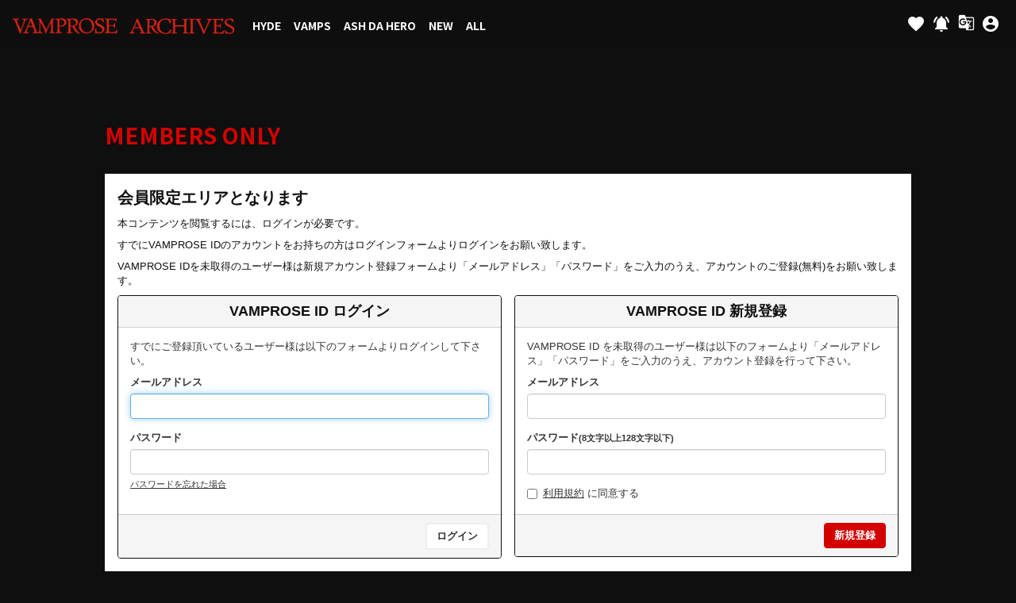

--- FILE ---
content_type: text/html; charset=utf-8
request_url: https://vamprose-archives.com/movies/234
body_size: 5882
content:
<!DOCTYPE html>
<html class="ja">
	<head prefix="og: http://ogp.me/ns# fb: http://ogp.me/ns/fb#">
		<!-- Google Tag Manager -->
		<link rel="preload" as="script" href="https://www.googletagmanager.com/gtm.js?id=GTM-PVBM2LK">
<script>(function(w,d,s,l,i){w[l]=w[l]||[];w[l].push({'gtm.start':
new Date().getTime(),event:'gtm.js'});var f=d.getElementsByTagName(s)[0],
j=d.createElement(s),dl=l!='dataLayer'?'&l='+l:'';j.async=true;j.src=
'https://www.googletagmanager.com/gtm.js?id='+i+dl;f.parentNode.insertBefore(j,f);
})(window,document,'script','dataLayer','GTM-PVBM2LK');</script>
		<!-- End Google Tag Manager -->
		<meta charset="utf-8">
		<title>MEMBERS ONLY | VAMPROSE Archives</title>
		<meta name="pinterest" content="nopin" description="申し訳ございません。ピンを保存することはお断りしております。" />
		<meta name="description" content="VAMPROSE所属アーティストの動画配信サイト">
		<meta name="keywords" content="VAMPROSE,VAMPS,hyde,ASHDAHERO">
		<meta name="viewport" content="width=device-width, initial-scale=1.0, minimum-scale=1.0, maximum-scale=5.0">
		<meta http-equiv="cleartype" content="on">
		<meta content="authenticity_token" name="csrf-param" />
<meta content="srC+Vz7X80/3jG//w9r5HJJN/zCt1R44//MoA++l7Us=" name="csrf-token" />
		<link href="/assets/vamprosearchives/favicon-c07ed2ee4ddcd200b2907f7cef153af9.png" rel="shortcut icon" type="image/vnd.microsoft.icon" />
		<link href="/assets/vamprosearchives/application-3dbc4b0511525b5b56d31f50aadc5095.css" media="all" rel="stylesheet" type="text/css" />
		<script>
  // Universal Analytics
  (function(i,s,o,g,r,a,m){i['GoogleAnalyticsObject']=r;i[r]=i[r]||function(){
  (i[r].q=i[r].q||[]).push(arguments)},i[r].l=1*new Date();a=s.createElement(o),
  m=s.getElementsByTagName(o)[0];a.async=1;a.src=g;m.parentNode.insertBefore(a,m)
  })(window,document,'script','//www.google-analytics.com/analytics.js','ga');

  ga('create', 'UA-48566777-19', 'vamprose-archives.com');
  ga('send', 'pageview');
</script>

  <script async src="https://www.googletagmanager.com/gtag/js?id=G-KV9WBWWHGK"></script>
  <script>
    window.dataLayer = window.dataLayer || [];
    function gtag(){dataLayer.push(arguments);}
    gtag('js', new Date());

    gtag('config', 'G-KV9WBWWHGK');
    gtag('event', 'custom_dimension', {
      'dimension': 'non_member',
      'send_to': 'G-KV9WBWWHGK',
    });
  </script>


		<meta property="og:site_name" content="MEMBERS ONLY | VAMPROSE Archives">
	<meta name="twitter:site" content="@HydeOfficial_">
	<meta name="twitter:creator" content="@HydeOfficial_">
	<meta property="fb:app_id" content="548138682853576">
	<meta property="og:url" content="https://vamprose-archives.com">
	<meta property="og:title" content="MEMBERS ONLY | VAMPROSE Archives">
	<meta property="og:description" content="VAMPROSE所属アーティストの動画配信サイト。過去の貴重なライブ映像が定額制でお楽しみいただけます。">
	<meta property="og:type" content="website">
<meta name="twitter:card" content="summary_large_image">
<meta name="twitter:title" content="MEMBERS ONLY | VAMPROSE Archives">
<meta name="twitter:description" content="VAMPROSE所属アーティストの動画配信サイト。過去の貴重なライブ映像が定額制でお楽しみいただけます。">
<meta property="og:locale" content="ja_JP">
		<meta property="og:image" content="https://vamprose-archives.com/assets/vamprosearchives/ogp2021.png">

		<link rel="apple-touch-icon-precomposed" href="https://vamprose-archives.com/assets/vamprosearchives/apple-touch-icon.png" type="image/png" />
		<link rel="apple-touch-icon" href="https://vamprose-archives.com/assets/vamprosearchives/apple-touch-icon.png" />
		<link rel="stylesheet" href="https://use.typekit.net/yvq8qah.css">
	</head>
	<body id="movies" class="show under-layer ">

		<noscript><iframe src="https://www.googletagmanager.com/ns.html?id=GTM-PVBM2LK" height="0" width="0" style="display:none;visibility:hidden"></iframe></noscript>
		
		

		<header id="header" class="header">

	<div class="header-menu-item">
		<div class="js-categoryBtn">
			<i class="fas fa-bars"></i>
		</div>
	</div>

	<h1 class="headerLogo">
					<a href="/"><img alt="LOGO" class="img-responsive header-logo" src="https://vamprose-archives.com/s3/vamprose/uploads/link/image/910/logo__1_.png" /></a>

	</h1>

	<div class="headerRightMenu visible-xs visible-sm">
		<a href="/dashboard/favorites" class="headerRightItem">
			<i class="material-icons">favorite</i>
</a>		<a href="/contents/news" class="headerRightItem js-read">
			<i class="material-icons" data-id="13051">notifications</i>
</a>	</div>



	<div class="headerCategory hidden-xs hidden-sm">
			<ul class="list-unstyled">
			<li><a href="/movies/tags/hyde" class="js-replace gtm_headermenu_link">HYDE</a></li>
			<li><a href="/movies/tags/vamps" class="js-replace gtm_headermenu_link">VAMPS</a></li>
			<li><a href="/movies/tags/ashdahero" class="js-replace gtm_headermenu_link">ASH DA HERO</a></li>
			<li><a href="/movies/tags/new" class="js-replace gtm_headermenu_link">NEW</a></li>
			<li><a href="/movies/categories/movie" class="js-replace gtm_headermenu_link">ALL</a></li>
	</ul>

	</div>

	<div class="headerRightMenu hidden-xs hidden-sm">
		<a href="/dashboard/favorites" class="headerRightItem">
			<i class="material-icons">favorite</i>
</a>		<a href="/contents/news" class="headerRightItem js-read">
			<i class="material-icons" data-id="13051">notifications</i>
</a>
		<div class="langages-change">
	<div class="btn-lang">
		<a href="" class="btn-langages"><i class="material-icons">g_translate</i></a>
		<ul class="list-langages list-unstyled">
				<li class="active-btn">日本語</li>
				<li><a href="/change_locale/en">ENGLISH</a></li>
		</ul>
	</div>
</div>

		<a href="/dashboard" class="headerRightItem">
			<i class="material-icons">account_circle</i>
</a>	</div>
</header>
		<nav class="nav nav-category">

	<div class="nav-auth">
		<ul class="list-unstyled">
				<li><a href="/signup" itemprop="url">JOIN</a> </li>
				<li><a href="/signin" itemprop="url">LOG IN</a></li>
		</ul>
	</div>

	<div class="langages-change">
	<div class="btn-lang">
		<a href="" class="btn-langages"><i class="material-icons">g_translate</i></a>
		<ul class="list-langages list-unstyled">
				<li class="active-btn">日本語</li>
				<li><a href="/change_locale/en">ENGLISH</a></li>
		</ul>
	</div>
</div>

	<div class="nav-wrapp">
			<ul class="list-unstyled">
			<li><a href="/movies/tags/hyde" class="js-replace gtm_headermenu_link">HYDE</a></li>
			<li><a href="/movies/tags/vamps" class="js-replace gtm_headermenu_link">VAMPS</a></li>
			<li><a href="/movies/tags/ashdahero" class="js-replace gtm_headermenu_link">ASH DA HERO</a></li>
			<li><a href="/movies/tags/new" class="js-replace gtm_headermenu_link">NEW</a></li>
			<li><a href="/movies/categories/movie" class="js-replace gtm_headermenu_link">ALL</a></li>
	</ul>

	</div>

</nav>
		<nav class="nav nav-search">
	<div class="nav-wrapp">
		<form accept-charset="UTF-8" action="/movies" class="search-form" method="get"><div style="margin:0;padding:0;display:inline"></div>
			<input class="search-text" id="keywords" name="keywords" placeholder="動画を探す" type="search" value="" />
			<button type="submit" class="btn-submit-search"><i class="material-icons">search</i></button>
</form>		<div class="nav-search-list">
					
		</div>
	</div>
	<div class="nav-close js-nav-close">
		<i class="material-icons">close</i>
	</div>
</nav>

		<main>
			

			<div class="wrapper underlayer-wrapper">
				<div class=container>
					<section class="details-wrapper error">
	<div class="corner-title">
		<h2>MEMBERS ONLY</h2>
	</div>
	<div class="details">
			<div class="members-only">
	<p class="lead">
		<strong>
			会員限定エリアとなります
		</strong> 
	</p>
		<p>本コンテンツを閲覧するには、ログインが必要です。</p>
		<p>すでにVAMPROSE IDのアカウントをお持ちの方はログインフォームよりログインをお願い致します。</p>
		<p>VAMPROSE IDを未取得のユーザー様は新規アカウント登録フォームより「メールアドレス」「パスワード」をご入力のうえ、アカウントのご登録(無料)をお願い致します。</p>
	<div class="row">
		<div class="col-sm-6">
			<section id="signin_form" class="panel panel-default">
	<div class="panel-heading">
		<h2 class="panel-title">VAMPROSE ID ログイン</h2>
	</div>
	<form accept-charset="UTF-8" action="/users/sign_in" class="new_user" data-remote="true" id="new_user" method="post"><div style="margin:0;padding:0;display:inline"><input name="authenticity_token" type="hidden" value="srC+Vz7X80/3jG//w9r5HJJN/zCt1R44//MoA++l7Us=" /></div>
		<div class="panel-body">
			<div class="lead-text">
				<p>
					すでにご登録頂いているユーザー様は以下のフォームよりログインして下さい。
				</p>
			</div>
			<div class="form-group">
				<label class="control-label" for="user_login">メールアドレス</label>
				<input autofocus="autofocus" class="form-control" id="user_login" name="user[login]" size="30" type="text" />
			</div>
			<div class="form-group">
				<label class="control-label" for="user_password">パスワード</label>
				<input class="form-control" id="user_password" name="user[password]" size="30" type="password" />
				<p class="help-block">
					<a href="/users/password/new">パスワードを忘れた場合</a>
				</p>
			</div>
			<input id="user_remember_me" name="user[remember_me]" type="hidden" value="true" />
			<div class="error-container"></div>
		</div>
		<div class="panel-footer">
			<div class="pull-right">
				<input type="submit" name="commit" value="ログイン" class="btn btn-default" />
			</div>
		</div>
</form></section>
		</div>
		<div class="col-sm-6">
			<section id="signup_form" class="panel panel-default">
	<div class="panel-heading">
		<h2 class="panel-title">VAMPROSE ID 新規登録</h2>
	</div>
	<form accept-charset="UTF-8" action="/users" class="new_user" data-remote="true" id="new_user" method="post"><div style="margin:0;padding:0;display:inline"><input name="authenticity_token" type="hidden" value="srC+Vz7X80/3jG//w9r5HJJN/zCt1R44//MoA++l7Us=" /></div>
		<div class="panel-body">
			<div class="lead-text">
				<p>
						VAMPROSE ID
						を未取得のユーザー様は以下のフォームより「メールアドレス」「パスワード」をご入力のうえ、アカウント登録を行って下さい。
				</p>
			</div>
			<div class="form-group">
				<label for="user_email" class="control-label">メールアドレス</label>
				<div>
					<input autofocus="autofocus" class="form-control" id="user_email" name="user[email]" size="30" type="email" value="" />
				</div>
			</div>
			<div class="form-group">
				<label for="user_password" class="control-label">
					パスワード<small>(8文字以上128文字以下)</small>
				</label>
				<div>
					<input class="form-control" id="user_password" name="user[password]" size="30" type="password" />
				</div>
			</div>
			<div class="form-group accept-terms">
				<div class="checkbox">
					<input name="user[accept]" type="hidden" value="0" /><input id="user_accept" name="user[accept]" type="checkbox" value="1" />
					<a href="/about/terms">利用規約</a>
					に同意する
				</div>
			</div>
		</div>
		<div class="panel-footer">
			<div class="pull-right">
				<input type="submit" value="新規登録" name="commit" class="btn btn-primary" />
			</div>
		</div>
</form></section>
		</div>
	</div>
	<p class="text-right">
		<i class="fa fa-hand-o-right" aria-hidden="true"></i> 
		<a href="/about/membership">当サイトについて</a> 
	</p>
</div>
	</div>
</section>

				</div>
			</div>
		</main>

		<footer id="footer" class="footer">
	<div class="footer-sns">
			<div class="social-links">
		<ul class="list-inline text-center">
				<li>
					<a href="https://twitter.com/vmp_archives" class="gtm_snsfooter_link" target="_blank">
								<svg class="icon-x" width="23" height="23" viewBox="0 0 23 23" fill="none" xmlns="http://www.w3.org/2000/svg">
	<defs>
		<style>.icon-x-cls-1{fill:white;}</style>
	</defs>
	<g>
		<path d="M13.3869 9.73393L21.7608 0H19.7764L12.5054 8.45183L6.69808 0H0L8.78184 12.7807L0 22.9882H1.98445L9.66283 14.0628L15.7958 22.9882H22.4939L13.3864 9.73393H13.3869ZM10.6689 12.8933L9.77916 11.6206L2.69947 1.49386H5.74747L11.4609 9.66647L12.3506 10.9391L19.7774 21.5623H16.7294L10.6689 12.8938V12.8933Z" fill="white"/>
	</g>
</svg>

</a>				</li>
				<li>
					<a href="https://www.instagram.com/vamprose_archives_official/" class="gtm_snsfooter_link" target="_blank">
								<i class="fab fa-instagram"></i>
</a>				</li>
		</ul>
	</div>

	</div>
	<div class="footer-menu">
		<div class="footer-menu-list">
			<ul class="list-unstyled flex flex-wrap justify-center">
				<li><a href="/pages/links" class="gtm_about_link">Links</a></li>
				<li>
					<a href="/about/membership" class="gtm_about_link">
						当サイトについて
</a>				</li>
				<li>
					<a href="/about/account" class="gtm_about_link">
						アカウントについて
</a>				</li>
					<li>
						<a href="/about/payment" class="gtm_about_link">
							お支払いについて
</a>					</li>
				<li>
					<a href="/about/terms" class="gtm_about_link">
						利用規約
</a>				</li>
				<li>
					<a href="/about/privacy" class="gtm_about_link">
						個人情報保護方針
</a>				</li>
				<li>
					<a href="/about/customer_harassment" class="gtm_about_link">お客さまへのお願い</a>
				</li>
					<li>
						<a href="/about/law" class="gtm_about_link">
							特定商取引法に基づく表示
</a>					</li>
				<li>
					<a href="/about/environment" class="gtm_about_link">
						推奨環境
</a>				</li>
				<li>
					<a href="/help" class="gtm_about_link">
						よくあるご質問
</a>				</li>
					<li>
						<a href="/dashboard" class="gtm_about_link">
							マイページ
</a>					</li>
					<li><a href="/dashboard/status" class="gtm_about_link">退会</a></li>
			</ul>
		</div>
		<div class="footer-bottom">
			<div class="footer-logo">
							<a href="/"><img alt="LOGO" class="img-responsive header-logo" src="https://vamprose-archives.com/s3/vamprose/uploads/link/image/910/logo__1_.png" /></a>

			</div>
			<div class="license-number">
				<div class="license-number-block">
					<img alt="JASRAC" src="/assets/vamprosearchives/icon_jasrac-d1e10ff611c47883f61a0d50f52a535a.png" />
					JASRAC許諾第9012579036Y45037号
				</div>
				<div class="license-number-block">
					<img alt="Nextone" src="/assets/vamprosearchives/icon_nextone-09e73eb55c89c37fc5a40bfaf6d1ba49.png" />
					Nextone許諾番号ID000006899
				</div>
			</div>
			<p class="footer-text">
					掲載されているすべてのコンテンツ(記事、画像、<br class="visible-xs">音声データ、映像データ等)の無断転載を禁じます。
			</p>
			<p class="copyright">
				&copy; 2026 VAMPROSE Powered by <a href="http://skiyaki.com">SKIYAKI</a>
			</p>
		</div>
	</div>
</footer>

		<!-- site_code=vamprosearchives -->
		<script src="/assets/vamprosearchives/application-b99e5eb2e3f2530c1fac9e625da86c12.js" type="text/javascript"></script>
		
		<script src="https://ajaxzip3.github.io/ajaxzip3.js" charset="UTF-8"></script>
		<script async src="//platform.twitter.com/widgets.js" charset="utf-8"></script> 
		<script src="https://d.line-scdn.net/r/web/social-plugin/js/thirdparty/loader.min.js" async="async" defer="defer"></script>
		
<div id="fb-root"></div>
<script>
	// facebook
	window.fbAsyncInit = function() {
		FB.init({
			appId : '548138682853576',
			xfbml : true,
			version : 'v2.11'
		});
		FB.AppEvents.logPageView();
	};
	(function(d, s, id){
		var js, fjs = d.getElementsByTagName(s)[0];
		if (d.getElementById(id)) {return;}
		js = d.createElement(s); js.id = id;
		js.src = "//connect.facebook.net/en_US/sdk.js";
		fjs.parentNode.insertBefore(js, fjs);
	}(document, 'script', 'facebook-jssdk'));
</script>
		
	</body>
</html>


--- FILE ---
content_type: text/css;charset=utf-8
request_url: https://use.typekit.net/yvq8qah.css
body_size: 433
content:
/*
 * The Typekit service used to deliver this font or fonts for use on websites
 * is provided by Adobe and is subject to these Terms of Use
 * http://www.adobe.com/products/eulas/tou_typekit. For font license
 * information, see the list below.
 *
 * attic-antique:
 *   - http://typekit.com/eulas/00000000000000007735b54d
 *   - http://typekit.com/eulas/00000000000000007735b54f
 *
 * © 2009-2026 Adobe Systems Incorporated. All Rights Reserved.
 */
/*{"last_published":"2022-09-28 08:02:29 UTC"}*/

@import url("https://p.typekit.net/p.css?s=1&k=yvq8qah&ht=tk&f=27035.27036&a=87343373&app=typekit&e=css");

@font-face {
font-family:"attic-antique";
src:url("https://use.typekit.net/af/6c44d6/00000000000000007735b54d/30/l?primer=7cdcb44be4a7db8877ffa5c0007b8dd865b3bbc383831fe2ea177f62257a9191&fvd=i4&v=3") format("woff2"),url("https://use.typekit.net/af/6c44d6/00000000000000007735b54d/30/d?primer=7cdcb44be4a7db8877ffa5c0007b8dd865b3bbc383831fe2ea177f62257a9191&fvd=i4&v=3") format("woff"),url("https://use.typekit.net/af/6c44d6/00000000000000007735b54d/30/a?primer=7cdcb44be4a7db8877ffa5c0007b8dd865b3bbc383831fe2ea177f62257a9191&fvd=i4&v=3") format("opentype");
font-display:swap;font-style:italic;font-weight:400;font-stretch:normal;
}

@font-face {
font-family:"attic-antique";
src:url("https://use.typekit.net/af/eacb34/00000000000000007735b54f/30/l?primer=7cdcb44be4a7db8877ffa5c0007b8dd865b3bbc383831fe2ea177f62257a9191&fvd=n4&v=3") format("woff2"),url("https://use.typekit.net/af/eacb34/00000000000000007735b54f/30/d?primer=7cdcb44be4a7db8877ffa5c0007b8dd865b3bbc383831fe2ea177f62257a9191&fvd=n4&v=3") format("woff"),url("https://use.typekit.net/af/eacb34/00000000000000007735b54f/30/a?primer=7cdcb44be4a7db8877ffa5c0007b8dd865b3bbc383831fe2ea177f62257a9191&fvd=n4&v=3") format("opentype");
font-display:swap;font-style:normal;font-weight:400;font-stretch:normal;
}

.tk-attic-antique { font-family: "attic-antique",serif; }
